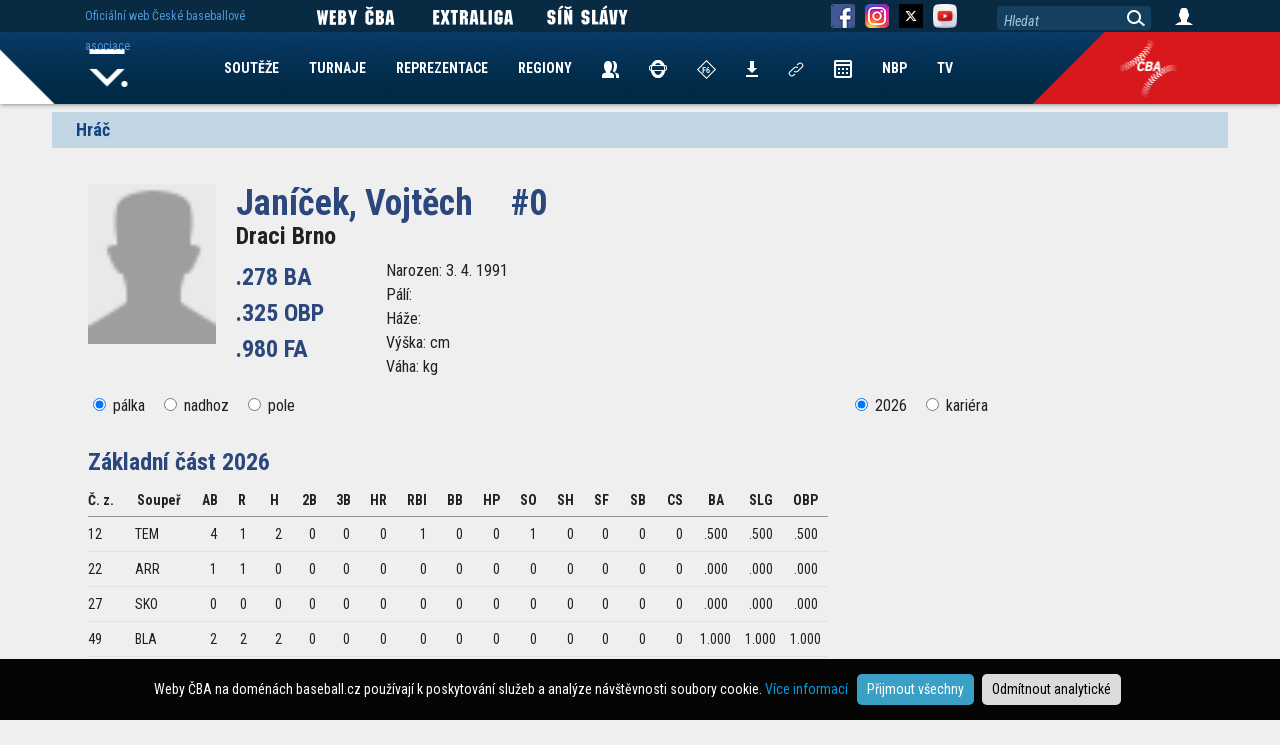

--- FILE ---
content_type: text/html; charset=UTF-8
request_url: https://www.baseball.cz/hrac-123/janicek-vojtech
body_size: 5430
content:
<!DOCTYPE html>
<html lang="cs">
  <head>
    <meta charset="utf-8">
        <meta name="viewport" content="width=device-width, initial-scale=1.0" minimum-scale="0.85">
    <meta name="description" content="Extraliga - Hr�� Janíček Vojtěch">
    <meta name="author" content="ČBA">
    
    <!-- Google Tag Manager -->
<script>(function(w,d,s,l,i){w[l]=w[l]||[];w[l].push({'gtm.start':
new Date().getTime(),event:'gtm.js'});var f=d.getElementsByTagName(s)[0],
j=d.createElement(s),dl=l!='dataLayer'?'&l='+l:'';j.async=true;j.src=
'https://www.googletagmanager.com/gtm.js?id='+i+dl;f.parentNode.insertBefore(j,f);
})(window,document,'script','dataLayer','GTM-KZGPRF4');</script>
<!-- End Google Tag Manager -->


<!-- Global site tag (gtag.js) - Google Analytics -->
<script async src="https://www.googletagmanager.com/gtag/js?id=UA-11568478-2"></script>
<script>
  window.dataLayer = window.dataLayer || [];
  function gtag(){dataLayer.push(arguments);}

  gtag('consent', 'default', {
    'ad_storage': 'denied',
    'analytics_storage': 'denied'
  });
  
     
 
  gtag('js', new Date());

  gtag('config', 'UA-11568478-2');
</script> 
    
    <title>Janíček Vojtěch #0 - Draci Brno</title>
        <style>
      @import url('https://fonts.googleapis.com/css2?family=Roboto+Condensed:ital,wght@0,300;0,400;0,700;1,300;1,400;1,700&display=swap');
    </style> 
        <link href="/css/index_web.css" rel="stylesheet" type="text/css" />
    
                    <link href="/css/team/WEB.css" rel="stylesheet" type="text/css" />        <script type="text/javascript" src="/js/jquery-1.12.1.min.js"></script>
	<script type="text/javascript" src="/js/jquery-migrate-1.2.1.min.js"></script>
	<script type="text/javascript" src="/js/jquery-ui/jquery-ui.min.js"></script>
	<script type="text/javascript" src="/js/jquery-ui/datepicker-cs.js"></script>
	<link href="/js/jquery-ui/jquery-ui.min.css" rel="stylesheet" type="text/css" />
	<script type="text/javascript" src="/js/plugin/jquery.select_skin.js"></script>
	<script type="text/javascript" src="/js/plugin/jquery.cookie.js"></script>
	
	<script type="text/javascript" src="/js/plugin/detect.js"></script>
	
		<script type="text/javascript" src="/js/fancybox/jquery.fancybox-1.3.4.pack.js"></script>
	<script type="text/javascript" src="/js/fancybox/jquery.mousewheel-3.0.4.pack.js"></script>
	<link rel="stylesheet" type="text/css" href="/js/fancybox/jquery.fancybox-1.3.4.css" />	
	
	 

	
      
        <link rel="apple-touch-icon" sizes="57x57" href="/img/team/favicon/apple-icon-57x57.png">
        <link rel="apple-touch-icon" sizes="60x60" href="/img/team/favicon/apple-icon-60x60.png">
        <link rel="apple-touch-icon" sizes="72x72" href="/img/team/favicon/apple-icon-72x72.png">
        <link rel="apple-touch-icon" sizes="76x76" href="/img/team/favicon/apple-icon-76x76.png">
        <link rel="apple-touch-icon" sizes="114x114" href="/img/team/favicon/apple-icon-114x114.png">
        <link rel="apple-touch-icon" sizes="120x120" href="/img/team/favicon/apple-icon-120x120.png">
        <link rel="apple-touch-icon" sizes="144x144" href="/img/team/favicon/apple-icon-144x144.png">
        <link rel="apple-touch-icon" sizes="152x152" href="/img/team/favicon/apple-icon-152x152.png">
        <link rel="apple-touch-icon" sizes="180x180" href="/img/team/favicon/apple-icon-180x180.png">
        <link rel="icon" type="image/png" sizes="192x192"  href="/img/team/favicon/android-icon-192x192.png">
        <link rel="icon" type="image/png" sizes="32x32" href="/img/team/favicon/favicon-32x32.png">
        <link rel="icon" type="image/png" sizes="96x96" href="/img/team/favicon/favicon-96x96.png">
        <link rel="icon" type="image/png" sizes="16x16" href="/img/team/favicon/favicon-16x16.png">
        <link rel="manifest" href="/manifest.json">
        <meta name="msapplication-TileColor" content="#ffffff">
        <meta name="msapplication-TileImage" content="/img/team/favicon/ms-icon-144x144.png">
        <meta name="theme-color" content="#ffffff">
			<meta property="og:url"           content="https://www.baseball.cz/hrac-123/janicek-vojtech" />
	<meta property="og:type"          content="website" />
	<meta property="og:title"         content="Janíček Vojtěch #0 - Draci Brno" />
	<meta property="og:description"   content="Extraliga - Hr�� Janíček Vojtěch" />
		<meta property="og:image"         content="/img/web/ikony/logo_bc_mobile.png" />
	<link rel="previewimage" href="/img/web/ikony/logo_bc_mobile.png">	
			
	    
              <script type="text/javascript" src="/js/web.js"></script>
    
  </head>

  <body class="body-web body-disclaimer">
 
<!-- Google Tag Manager (noscript) -->
<noscript><iframe src="https://www.googletagmanager.com/ns.html?id=GTM-KZGPRF4"
height="0" width="0" style="display:none;visibility:hidden"></iframe></noscript>
<!-- End Google Tag Manager (noscript) -->
	

   		 			 <div class="bg-advert-sides">
       <div class="advert-sides-left"><img src="/img/advert/rect-left.png" border=0></div>
       <div class="advert-sides-center">&nbsp;</div>
       <div class="advert-sides-right"><img src="/img/advert/rect-right.png" border=0></div>
 </div>    
			
	
	
            <div class="container container-hrac">
<h2>Hráč</h2>
 <div class="hrac hrac-web">
    
     
    
 		<img src="/img/players/0.png" width=128 class="hrac-logo"> 
    
   <h1>Janíček, Vojtěch <span>#0</span></h1>   
   <div class="h2"><a href="/klub-4/draci-brno">Draci Brno</a></div>
   
   <div class="col-hrac-best-stats">
   	.278 BA<br/>
   	.325 OBP<br/>
   	.980 FA<br/>
   </div>
   
   <div class="col-hrac-info">
   	Narozen: 3. 4. 1991<br/>
	Pálí: <br/>
	Háže: <br/>
	Výška:  cm<br/>
	Váha:  kg<br/>
   </div>
      
   
   <div class="hrac-stats">
    <nav>
 <div class="col-left">
  <input type="radio" name="sta" value="palka" checked> <label>pálka</label>
  <input type="radio" name="sta" value="nadhoz"> <label>nadhoz</label>  <input type="radio" name="sta" value="pole"> <label>pole</label>
  
 </div>
 <div class="col-right col-next-stats hidden">
   <span class="preview_stats hidden">&nbsp;</span> Další statistiky <div><span class="next_stats">&nbsp;</span></div>
 </div>
 <div class="col-right">
  <input type="radio" name="sta_rocnik" value="892" checked> <label>2026</label> <input type="radio" name="sta_rocnik" value="kariera" > <label>kariéra</label>
 </div>
 
</nav>

<table class="table-stats" align="left" border="0" cellspacing="0" cellpadding="0">
  
   
 <thead>
    <tr>
   <th colspan=19 class="cast-souteze"> Základní část 2026</th>
  </tr>
    <tr>
       <th class="poradi">Č. z.</th>
    <th>Soupeř</th>
       
    <th>AB</th>
    <th>R</th>
    <th>H</th>
    <th>2B</th>
    <th>3B</th>
    <th>HR</th>
    <th>RBI</th>
    <th>BB</th>
    <th>HP</th>
    <th>SO</th>
    <th>SH</th>
    <th>SF</th>
    <th>SB</th>
    <th>CS</th>
    <th>BA</th>
    <th>SLG</th>
    <th>OBP</th>
  </tr>
 </thead>
 
 <tbody> 
  <tr >
      <td class="poradi">12</td>
    <td class="souper">TEM</td>
      <td>4</td>
    <td>1</td>
    <td>2</td>
    <td>0</td>
    <td>0</td>
    <td>0</td>
    <td>1</td>
    <td>0</td>
    <td>0</td>
    <td>1</td>
    <td>0</td>
    <td>0</td>
    <td>0</td>
    <td>0</td>
    <td class="text-pct">.500</td>
    <td class="text-pct">.500</td>
    <td class="text-pct">.500</td>
  </tr>   
 </tbody>
   
 <tbody> 
  <tr >
      <td class="poradi">22</td>
    <td class="souper">ARR</td>
      <td>1</td>
    <td>1</td>
    <td>0</td>
    <td>0</td>
    <td>0</td>
    <td>0</td>
    <td>0</td>
    <td>0</td>
    <td>0</td>
    <td>0</td>
    <td>0</td>
    <td>0</td>
    <td>0</td>
    <td>0</td>
    <td class="text-pct">.000</td>
    <td class="text-pct">.000</td>
    <td class="text-pct">.000</td>
  </tr>   
 </tbody>
   
 <tbody> 
  <tr >
      <td class="poradi">27</td>
    <td class="souper">SKO</td>
      <td>0</td>
    <td>0</td>
    <td>0</td>
    <td>0</td>
    <td>0</td>
    <td>0</td>
    <td>0</td>
    <td>0</td>
    <td>0</td>
    <td>0</td>
    <td>0</td>
    <td>0</td>
    <td>0</td>
    <td>0</td>
    <td class="text-pct">.000</td>
    <td class="text-pct">.000</td>
    <td class="text-pct">.000</td>
  </tr>   
 </tbody>
   
 <tbody> 
  <tr >
      <td class="poradi">49</td>
    <td class="souper">BLA</td>
      <td>2</td>
    <td>2</td>
    <td>2</td>
    <td>0</td>
    <td>0</td>
    <td>0</td>
    <td>0</td>
    <td>0</td>
    <td>0</td>
    <td>0</td>
    <td>0</td>
    <td>0</td>
    <td>0</td>
    <td>0</td>
    <td class="text-pct">1.000</td>
    <td class="text-pct">1.000</td>
    <td class="text-pct">1.000</td>
  </tr>   
 </tbody>
   
 <tbody> 
  <tr >
      <td class="poradi">50</td>
    <td class="souper">BLA</td>
      <td>3</td>
    <td>0</td>
    <td>2</td>
    <td>0</td>
    <td>2</td>
    <td>0</td>
    <td>4</td>
    <td>0</td>
    <td>0</td>
    <td>0</td>
    <td>0</td>
    <td>0</td>
    <td>0</td>
    <td>0</td>
    <td class="text-pct">.667</td>
    <td class="text-pct">2.000</td>
    <td class="text-pct">.667</td>
  </tr>   
 </tbody>
   
 <tbody> 
  <tr >
      <td class="poradi">53</td>
    <td class="souper">EAG</td>
      <td>1</td>
    <td>0</td>
    <td>0</td>
    <td>0</td>
    <td>0</td>
    <td>0</td>
    <td>0</td>
    <td>0</td>
    <td>0</td>
    <td>0</td>
    <td>0</td>
    <td>0</td>
    <td>0</td>
    <td>0</td>
    <td class="text-pct">.000</td>
    <td class="text-pct">.000</td>
    <td class="text-pct">.000</td>
  </tr>   
 </tbody>
   
 <tbody> 
  <tr >
      <td class="poradi">69</td>
    <td class="souper">TEM</td>
      <td>4</td>
    <td>0</td>
    <td>1</td>
    <td>0</td>
    <td>0</td>
    <td>0</td>
    <td>1</td>
    <td>0</td>
    <td>0</td>
    <td>1</td>
    <td>0</td>
    <td>0</td>
    <td>0</td>
    <td>0</td>
    <td class="text-pct">.250</td>
    <td class="text-pct">.250</td>
    <td class="text-pct">.250</td>
  </tr>   
 </tbody>
   
 <tbody> 
  <tr >
      <td class="poradi">70</td>
    <td class="souper">TEM</td>
      <td>3</td>
    <td>0</td>
    <td>1</td>
    <td>0</td>
    <td>0</td>
    <td>0</td>
    <td>1</td>
    <td>0</td>
    <td>0</td>
    <td>0</td>
    <td>0</td>
    <td>0</td>
    <td>0</td>
    <td>0</td>
    <td class="text-pct">.333</td>
    <td class="text-pct">.333</td>
    <td class="text-pct">.333</td>
  </tr>   
 </tbody>
   
 <tbody> 
  <tr >
      <td class="poradi">87</td>
    <td class="souper">SKO</td>
      <td>4</td>
    <td>1</td>
    <td>0</td>
    <td>0</td>
    <td>0</td>
    <td>0</td>
    <td>0</td>
    <td>0</td>
    <td>0</td>
    <td>0</td>
    <td>0</td>
    <td>0</td>
    <td>0</td>
    <td>0</td>
    <td class="text-pct">.000</td>
    <td class="text-pct">.000</td>
    <td class="text-pct">.000</td>
  </tr>   
 </tbody>
   
 <tbody> 
  <tr >
      <td class="poradi">88</td>
    <td class="souper">SKO</td>
      <td>3</td>
    <td>0</td>
    <td>0</td>
    <td>0</td>
    <td>0</td>
    <td>0</td>
    <td>1</td>
    <td>1</td>
    <td>0</td>
    <td>1</td>
    <td>0</td>
    <td>1</td>
    <td>0</td>
    <td>0</td>
    <td class="text-pct">.000</td>
    <td class="text-pct">.000</td>
    <td class="text-pct">.200</td>
  </tr>   
 </tbody>
   
 <tbody> 
  <tr >
      <td class="poradi">96</td>
    <td class="souper">EXP</td>
      <td>4</td>
    <td>0</td>
    <td>0</td>
    <td>0</td>
    <td>0</td>
    <td>0</td>
    <td>0</td>
    <td>0</td>
    <td>0</td>
    <td>0</td>
    <td>0</td>
    <td>0</td>
    <td>0</td>
    <td>0</td>
    <td class="text-pct">.000</td>
    <td class="text-pct">.000</td>
    <td class="text-pct">.000</td>
  </tr>   
 </tbody>
   
 <tbody> 
  <tr >
      <td class="poradi">103</td>
    <td class="souper">BLA</td>
      <td>3</td>
    <td>0</td>
    <td>0</td>
    <td>0</td>
    <td>0</td>
    <td>0</td>
    <td>0</td>
    <td>1</td>
    <td>0</td>
    <td>1</td>
    <td>0</td>
    <td>0</td>
    <td>0</td>
    <td>0</td>
    <td class="text-pct">.000</td>
    <td class="text-pct">.000</td>
    <td class="text-pct">.250</td>
  </tr>   
 </tbody>
   
 <tbody> 
  <tr >
      <td class="poradi">104</td>
    <td class="souper">BLA</td>
      <td>4</td>
    <td>2</td>
    <td>2</td>
    <td>1</td>
    <td>0</td>
    <td>0</td>
    <td>0</td>
    <td>0</td>
    <td>0</td>
    <td>1</td>
    <td>0</td>
    <td>0</td>
    <td>0</td>
    <td>0</td>
    <td class="text-pct">.500</td>
    <td class="text-pct">.750</td>
    <td class="text-pct">.500</td>
  </tr>   
 </tbody>
   
 <tbody> 
  <tr >
      <td class="poradi">105</td>
    <td class="souper">EAG</td>
      <td>0</td>
    <td>0</td>
    <td>0</td>
    <td>0</td>
    <td>0</td>
    <td>0</td>
    <td>0</td>
    <td>0</td>
    <td>0</td>
    <td>0</td>
    <td>0</td>
    <td>0</td>
    <td>0</td>
    <td>0</td>
    <td class="text-pct">.000</td>
    <td class="text-pct">.000</td>
    <td class="text-pct">.000</td>
  </tr>   
 </tbody>
   
 <tbody> 
  <tr class="last">
      <td class="poradi">106</td>
    <td class="souper">EAG</td>
      <td>0</td>
    <td>0</td>
    <td>0</td>
    <td>0</td>
    <td>0</td>
    <td>0</td>
    <td>0</td>
    <td>1</td>
    <td>0</td>
    <td>0</td>
    <td>0</td>
    <td>0</td>
    <td>0</td>
    <td>0</td>
    <td class="text-pct">.000</td>
    <td class="text-pct">.000</td>
    <td class="text-pct">1.000</td>
  </tr>   
 </tbody>
    <tr class="tfoot">    
    <th colspan=2 align=left class="celkem">Celkem</th>    
    <th>36</th>
    <th>7</th>
    <th>10</th>
    <th>1</th>
    <th>2</th>
    <th>0</th>
    <th>8</th>
    <th>3</th>
    <th>0</th>
    <th>5</th>
    <th>0</th>
    <th>1</th>
    <th>0</th>
    <th>0</th>
    <th class="text-pct">.278</th>
    <th class="text-pct">.417</th>
    <th class="text-pct">.325</th>
  </tr>   
  
   
   
</table>

</div> 
   </div>
 
   </div>
</div>   	


     <!-- Fixed navbar -->
    <nav class="navbar navbar-fixed navbar-menu navbar-menu-web">
     
      <div class="navbar-menu-bg">
        <div>&nbsp;</div>
        <div class="navbar-menu-bg-right navbar-menu-bg-right-">&nbsp;</div>
        <div class="navbar-menu-icon navbar-menu-icon-">&nbsp;</div>
      </div>
            
      <div class="container">
       <div>
            
        <div id="navbar" class="navbar-collapse collapse">
        
         <ul class="nav navbar-nav">
           <li><a href="/">Home</a></li>
                     <li><a href="/soutez/prehled">SOUTĚŽE</a></li>
           <li><a href="/turnaj/prehled">TURNAJE</a></li>
           <li>
              <a href="#">REPREZENTACE</a>
              <nav  class="hidden">
               <div>
              		<ul>
                		                 		<li><a href="/reprezentace/muzi">Muži</a></li>
                 		                		                 		<li><a href="/reprezentace/u23">U23</a></li>
                 		                		                 		<li><a href="/reprezentace/u18">U18</a></li>
                 		                		                 		<li><a href="/reprezentace/u15">U15</a></li>
                 		                		                 		<li><a href="/reprezentace/u12">U12</a></li>
                 		                		                 		<li><a href="/reprezentace/zeny">Ženy</a></li>
                 		<li class="repre-stary-rok">2025</li>                		                 		<li><a href="/reprezentace/blind-baseball">BB</a></li>
                 		<li class="repre-stary-rok">2023</li>                		                 		<li><a href="/reprezentace/baseball5">B5</a></li>
                 		<li class="repre-stary-rok">2018</li>                		                 		<li><a href="/reprezentace/u21">U21</a></li>
                 		                		                 		<li><a href="/reprezentace/univerziada">Univerziáda</a></li>
                 		                		              
              		</ul>
               </div>
              </nav>
           </li>                      
           <li><a href="/regiony">REGIONY</a></li>
           <li><a href="/kontakty"><img src="/img/web/ikony/ikona-contatcs.png" border=0 alt="Kontakty" title="Kontakty"></a></li>
           <li><a href="/rozhodci"><img src="/img/web/ikony/ikona-umpires-4.png" border=0 alt="Rozhodčí" title="Rozhodčí"></a></li>
           <li><a href="/zapisovatele"><img src="/img/web/ikony/ikona-scorers-2.png" border=0 alt="Zapisovatelé" title="Zapisovatelé"></a></li>
           <li><a href="/ke-stazeni"><img src="/img/web/ikony/ikna-download.png" border=0 alt="Ke stažení" title="Ke Stažení"></a></li>
           <li><a href="/links"><img src="/img/web/ikony/ikona-links.png" border=0 alt="Odkazy" title="Odkazy"></a></li>   
           <!--<li><a href="https://is.baseball.cz">IS</a></li>-->
           <li><a href="/calendar"><img src="/img/web/ikony/ikona-kalendar.png" border=0 alt="Kalendář" title="Kalendář"></a></li>
           <li><a href="/nbp">NBP</a></li>                      
           <li><a href="https://tv.baseball.cz">TV</a></li>                      
         </ul>
         
        </div>
        
        
       </div>
      </div>
      
    </nav>
    
    <nav class="navbar navbar-fixed navbar-top">
      <div class="container">
        <div class="navbar-link">          
          <span>Oficiální web České baseballové asociace</span>
        </div>        
        
        <div class="navbar-social navbar-weby-cba">          

             <img src="/img/web/ikony/link/WebyCBA.png" border=0>

        </div>
        <div class="navbar-social navbar-exl">          
          <a href="https://extraliga.baseball.cz">
             <img src="/img/web/ikony/link/LinkExtraliga.png" border=0>
		      </a>
        </div>
        <div class="navbar-social navbar-sinslavy">          
          <a href="https://sinslavy.baseball.cz">
             <img src="/img/web/ikony/link/LinkSinSlavy.png" border=0>
		      </a>
        </div>
        <div class="navbar-social navbar-fb">          
          <a href="https://www.facebook.com/baseballczech/" target="_new">
             <img src="/img/web/ikony/ikona-fb.png" border=0>
		  </a>
        </div>
        <div class="navbar-social navbar-instagram">                      
          <a href="https://www.instagram.com/baseballczech/" target="_new">      
             <img src="/img/web/ikony/ikona-instagram.png" border=0>
          </a>      
        </div>
        <div class="navbar-social navbar-instagram">    
         <a href="https://x.com/baseballczech_" target="_new">                
          <img src="/img/web/ikony/ikona-twitter.png" border=0>   
         </a>
        </div>        
        <div class="navbar-social navbar-yt">          
          <a href="https://www.youtube.com/channel/UC93EAvSu-r39CkjtskCnA8w" target="_new">
             <img src="/img/social/yt.png" width="24" border=0>
		  </a>
        </div>
        
        <div class="navbar-search">          
          <input type=text value="Hledat">
          <span>&nbsp;</span>
        </div>
        <div class="navbar-login">          
          <a href="/user/login">
             <img src="/img/web/ikony/ikona-login.png" border=0>
		  </a>
		  <div class="user-menu hidden">
		    <a href="/user/profil">Profil</a><br/>
		    <a href="/user/is">Nový IS</a><br/>
		    <a href="https://is.baseball.cz">Starý IS</a><br/>
		    <a href="/user/aktualizovat-profil">Aktualizovat Profil</a><br/>
		    <a href="/user/zmenit-heslo">Změnit heslo</a><br/>
		    <a href="/user/logout">Odhlásit</a><br/>
		  </div>		  
        </div>        
      </div>
    </nav>
    
 
 <nav id="navbar-tymy" class="navbar navbar-fixed navbar-hidden">
  <div class="container">
    <ul>
                      </ul>
  </div>
 </nav>
 
 <nav id="navbar-oklubu" class="navbar navbar-fixed navbar-hidden">
  <div class="container">
    <ul>      
        </ul>
  </div>
 </nav>
 
 <nav id="navbar-souteze" class="navbar navbar-fixed navbar-hidden">
  <div class="container">
    <ul>      
        </ul>
  </div>
 </nav>
 
 
 <footer class="footer footer-disclaimer">
  <div class="container">
      <img src="/img/web/logo/logo-cba.png" border=0>
      <p class="adress">Česká baseballová asociace<br/>Zátopkova 100/2, P.O. Box 40<br/>160 17 Praha 6</p>
      <p class="copyright">Všechna loga a obchodní značky jsou majetkem příslušných vlastníků.<br/>Komentáře jsou majetkem jejich odesílatelů. Zbytek © ČBA.<br/><a href="https://www.baseball.cz/text-134/Zasady-pouzivani-webu-a-ochrany-osobnich-udaju" style="color:white; text-decoration:underline;">Zásady používání webu a ochrany osobních údajů</a></p>
  </div>  
</footer>
<div class="cookies-disclaimer">
Weby ČBA na doménách baseball.cz používají k poskytování služeb a analýze návštěvnosti soubory cookie. <a href="https://www.baseball.cz/text-134/zasady-pouzivani-webu-a-ochrany-osobnich-udaju" target="_new">Více informací</a> &nbsp; <button class="cookie-allow">Přijmout všechny</button> <button class="cookie-disallow">Odmítnout analytické</button>
</div>
 <script language="javascript" type="text/javascript">
<!--
var Swidth  = detect.screenWidth();
var Sheight = detect.screenHeight();
if( Swidth > Sheight ) Svelikost = Swidth;
else Svelikost = Sheight;
if( Svelikost < 1000 ) top.location.href="https://m.baseball.cz" + (window.location.pathname+window.location.search);

 
function zmen_stats()
{

     type   = $("input[name='sta']:checked").val();
     rocnik = $("input[name='sta_rocnik']:checked").val();
     
     $.ajax({
  		url: "/ajax/hrac/getstats",
	    
	    cache: false,
	    dataType: "json",
   	    data: "&type=" + type + "&rocnik=" + rocnik + "&pid=123",
  	    success: function(j){
	      
	      $('.table-stats').html(j);	      

	      type = $("input[name='sta']:checked").val();
          if( type == 'nadhoz') $('nav .col-next-stats:hidden').removeClass('hidden');
          else $('nav .col-next-stats:visible').addClass('hidden');
          
           if( type == 'pole' ) $('.table-stats:not(.table-stats-pole)').addClass('table-stats-pole');
           else $('.table-stats-pole').removeClass('table-stats-pole');
          
        },
        error: function(xhr, ajaxOptions, thrownError) {   }
     });
}

    





 $( document ).ready(function() {
      
      
 
  $("input[name='sta']").click(function() {
   
   zmen_stats();
   
   $('.next_stats:hidden').removeClass('hidden');
   $('.preview_stats:visible').addClass('hidden');     
   
   
 });
 
 $("input[name='sta_rocnik']").click(function() {
   
   zmen_stats();
   
   $('.next_stats:hidden').removeClass('hidden');
   $('.preview_stats:visible').addClass('hidden');     
   
   
 });


 $('.next_stats').click(function() {
  
   $('.table-stats tr .visible_1').addClass('hidden');
   $('.table-stats tr .visible_2').removeClass('hidden');
   $('.preview_stats').removeClass('hidden');
   $(this).addClass('hidden');
  
 });
 
 $('.preview_stats').click(function() {
  
   $('.table-stats tr .visible_1').removeClass('hidden');
   $('.table-stats tr .visible_2').addClass('hidden');
   $('.next_stats').removeClass('hidden');
   $(this).addClass('hidden');
  
 });
 
    $('.navbar-nav li.tymy').click(function() {
     
     if( $(this).hasClass( "arrow-selected" ) ) $(this).removeClass('arrow-selected');
     else 							            $(this).addClass('arrow-selected');
     
     $('#navbar-tymy').toggle();     
     
   });
   
   $('.navbar-nav li.arrow-oklubu').click(function() {
     
     if( $(this).hasClass( "arrow-selected" ) ) $(this).removeClass('arrow-selected');
     else 							            $(this).addClass('arrow-selected');
     
     $('#navbar-oklubu').toggle();     
     
   });
   
   $('.navbar-nav li.arrow-souteze').click(function() {
     
     if( $(this).hasClass( "arrow-selected" ) ) $(this).removeClass('arrow-selected');
     else 							            $(this).addClass('arrow-selected');
     
     $('#navbar-souteze').toggle();     
     
   });
   
   $(".navbar-menu-web .navbar-nav li a[href='#']").click(function(){
     tag = $(this).next();
     if( tag.hasClass('hidden'))
		tag.removeClass('hidden');
	 else
 		tag.addClass('hidden');
   })
    $('.cookies-disclaimer button').click(function(){
    cookieDisc($(this));
  });
    

 });
 
 $('.navbar-search input').click(function() {
	 
	 if( $(this).val() == 'Hledat' )
	 {
		 $(this).val('');
		 $(this).css('font-style','normal');
	 }
	 
 });
 
$('.navbar-search span').click(function() {
	 
	query = $('.navbar-search input').val();
	 
	 if( query != 'Hledat' )
	 {
		 location.href = '/clanek-seznam?query=' + query;
         //location.href = 'http://www.baseball.cz/search.php?query=' + query;
	 }
	 
 });
 
$(".navbar-search input").keydown(function (e) {
    
    if (e.keyCode == 13) {    
    	$('.navbar-search span').click();
    }
    
});

	
	
-->
</script></body>
</html>

--- FILE ---
content_type: text/html; charset=UTF-8
request_url: https://www.baseball.cz/hrac-123/url('https://fonts.googleapis.com/css2?family=Roboto+Condensed:ital,wght@0,300
body_size: 5508
content:
<!DOCTYPE html>
<html lang="cs">
  <head>
    <meta charset="utf-8">
        <meta name="viewport" content="width=device-width, initial-scale=1.0" minimum-scale="0.85">
    <meta name="description" content="Extraliga - Hr�� Janíček Vojtěch">
    <meta name="author" content="ČBA">
    
    <!-- Google Tag Manager -->
<script>(function(w,d,s,l,i){w[l]=w[l]||[];w[l].push({'gtm.start':
new Date().getTime(),event:'gtm.js'});var f=d.getElementsByTagName(s)[0],
j=d.createElement(s),dl=l!='dataLayer'?'&l='+l:'';j.async=true;j.src=
'https://www.googletagmanager.com/gtm.js?id='+i+dl;f.parentNode.insertBefore(j,f);
})(window,document,'script','dataLayer','GTM-KZGPRF4');</script>
<!-- End Google Tag Manager -->


<!-- Global site tag (gtag.js) - Google Analytics -->
<script async src="https://www.googletagmanager.com/gtag/js?id=UA-11568478-2"></script>
<script>
  window.dataLayer = window.dataLayer || [];
  function gtag(){dataLayer.push(arguments);}

  gtag('consent', 'default', {
    'ad_storage': 'denied',
    'analytics_storage': 'denied'
  });
  
     
 
  gtag('js', new Date());

  gtag('config', 'UA-11568478-2');
</script> 
    
    <title>Janíček Vojtěch #0 - Draci Brno</title>
        <style>
      @import url('https://fonts.googleapis.com/css2?family=Roboto+Condensed:ital,wght@0,300;0,400;0,700;1,300;1,400;1,700&display=swap');
    </style> 
        <link href="/css/index_web.css" rel="stylesheet" type="text/css" />
    
                    <link href="/css/team/WEB.css" rel="stylesheet" type="text/css" />        <script type="text/javascript" src="/js/jquery-1.12.1.min.js"></script>
	<script type="text/javascript" src="/js/jquery-migrate-1.2.1.min.js"></script>
	<script type="text/javascript" src="/js/jquery-ui/jquery-ui.min.js"></script>
	<script type="text/javascript" src="/js/jquery-ui/datepicker-cs.js"></script>
	<link href="/js/jquery-ui/jquery-ui.min.css" rel="stylesheet" type="text/css" />
	<script type="text/javascript" src="/js/plugin/jquery.select_skin.js"></script>
	<script type="text/javascript" src="/js/plugin/jquery.cookie.js"></script>
	
	<script type="text/javascript" src="/js/plugin/detect.js"></script>
	
		<script type="text/javascript" src="/js/fancybox/jquery.fancybox-1.3.4.pack.js"></script>
	<script type="text/javascript" src="/js/fancybox/jquery.mousewheel-3.0.4.pack.js"></script>
	<link rel="stylesheet" type="text/css" href="/js/fancybox/jquery.fancybox-1.3.4.css" />	
	
	 

	
      
        <link rel="apple-touch-icon" sizes="57x57" href="/img/team/favicon/apple-icon-57x57.png">
        <link rel="apple-touch-icon" sizes="60x60" href="/img/team/favicon/apple-icon-60x60.png">
        <link rel="apple-touch-icon" sizes="72x72" href="/img/team/favicon/apple-icon-72x72.png">
        <link rel="apple-touch-icon" sizes="76x76" href="/img/team/favicon/apple-icon-76x76.png">
        <link rel="apple-touch-icon" sizes="114x114" href="/img/team/favicon/apple-icon-114x114.png">
        <link rel="apple-touch-icon" sizes="120x120" href="/img/team/favicon/apple-icon-120x120.png">
        <link rel="apple-touch-icon" sizes="144x144" href="/img/team/favicon/apple-icon-144x144.png">
        <link rel="apple-touch-icon" sizes="152x152" href="/img/team/favicon/apple-icon-152x152.png">
        <link rel="apple-touch-icon" sizes="180x180" href="/img/team/favicon/apple-icon-180x180.png">
        <link rel="icon" type="image/png" sizes="192x192"  href="/img/team/favicon/android-icon-192x192.png">
        <link rel="icon" type="image/png" sizes="32x32" href="/img/team/favicon/favicon-32x32.png">
        <link rel="icon" type="image/png" sizes="96x96" href="/img/team/favicon/favicon-96x96.png">
        <link rel="icon" type="image/png" sizes="16x16" href="/img/team/favicon/favicon-16x16.png">
        <link rel="manifest" href="/manifest.json">
        <meta name="msapplication-TileColor" content="#ffffff">
        <meta name="msapplication-TileImage" content="/img/team/favicon/ms-icon-144x144.png">
        <meta name="theme-color" content="#ffffff">
			<meta property="og:url"           content="https://www.baseball.cz/hrac-123/url('https://fonts.googleapis.com/css2?family=Roboto+Condensed:ital,wght@0,300" />
	<meta property="og:type"          content="website" />
	<meta property="og:title"         content="Janíček Vojtěch #0 - Draci Brno" />
	<meta property="og:description"   content="Extraliga - Hr�� Janíček Vojtěch" />
		<meta property="og:image"         content="/img/web/ikony/logo_bc_mobile.png" />
	<link rel="previewimage" href="/img/web/ikony/logo_bc_mobile.png">	
			
	    
              <script type="text/javascript" src="/js/web.js"></script>
    
  </head>

  <body class="body-web body-disclaimer">
 
<!-- Google Tag Manager (noscript) -->
<noscript><iframe src="https://www.googletagmanager.com/ns.html?id=GTM-KZGPRF4"
height="0" width="0" style="display:none;visibility:hidden"></iframe></noscript>
<!-- End Google Tag Manager (noscript) -->
	

   		 			 <div class="bg-advert-sides">
       <div class="advert-sides-left"><img src="/img/advert/rect-left.png" border=0></div>
       <div class="advert-sides-center">&nbsp;</div>
       <div class="advert-sides-right"><img src="/img/advert/rect-right.png" border=0></div>
 </div>    
			
	
	
            <div class="container container-hrac">
<h2>Hráč</h2>
 <div class="hrac hrac-web">
    
     
    
 		<img src="/img/players/0.png" width=128 class="hrac-logo"> 
    
   <h1>Janíček, Vojtěch <span>#0</span></h1>   
   <div class="h2"><a href="/klub-4/draci-brno">Draci Brno</a></div>
   
   <div class="col-hrac-best-stats">
   	.278 BA<br/>
   	.325 OBP<br/>
   	.980 FA<br/>
   </div>
   
   <div class="col-hrac-info">
   	Narozen: 3. 4. 1991<br/>
	Pálí: <br/>
	Háže: <br/>
	Výška:  cm<br/>
	Váha:  kg<br/>
   </div>
      
   
   <div class="hrac-stats">
    <nav>
 <div class="col-left">
  <input type="radio" name="sta" value="palka" checked> <label>pálka</label>
  <input type="radio" name="sta" value="nadhoz"> <label>nadhoz</label>  <input type="radio" name="sta" value="pole"> <label>pole</label>
  
 </div>
 <div class="col-right col-next-stats hidden">
   <span class="preview_stats hidden">&nbsp;</span> Další statistiky <div><span class="next_stats">&nbsp;</span></div>
 </div>
 <div class="col-right">
  <input type="radio" name="sta_rocnik" value="892" checked> <label>2026</label> <input type="radio" name="sta_rocnik" value="kariera" > <label>kariéra</label>
 </div>
 
</nav>

<table class="table-stats" align="left" border="0" cellspacing="0" cellpadding="0">
  
   
 <thead>
    <tr>
   <th colspan=19 class="cast-souteze"> Základní část 2026</th>
  </tr>
    <tr>
       <th class="poradi">Č. z.</th>
    <th>Soupeř</th>
       
    <th>AB</th>
    <th>R</th>
    <th>H</th>
    <th>2B</th>
    <th>3B</th>
    <th>HR</th>
    <th>RBI</th>
    <th>BB</th>
    <th>HP</th>
    <th>SO</th>
    <th>SH</th>
    <th>SF</th>
    <th>SB</th>
    <th>CS</th>
    <th>BA</th>
    <th>SLG</th>
    <th>OBP</th>
  </tr>
 </thead>
 
 <tbody> 
  <tr >
      <td class="poradi">12</td>
    <td class="souper">TEM</td>
      <td>4</td>
    <td>1</td>
    <td>2</td>
    <td>0</td>
    <td>0</td>
    <td>0</td>
    <td>1</td>
    <td>0</td>
    <td>0</td>
    <td>1</td>
    <td>0</td>
    <td>0</td>
    <td>0</td>
    <td>0</td>
    <td class="text-pct">.500</td>
    <td class="text-pct">.500</td>
    <td class="text-pct">.500</td>
  </tr>   
 </tbody>
   
 <tbody> 
  <tr >
      <td class="poradi">22</td>
    <td class="souper">ARR</td>
      <td>1</td>
    <td>1</td>
    <td>0</td>
    <td>0</td>
    <td>0</td>
    <td>0</td>
    <td>0</td>
    <td>0</td>
    <td>0</td>
    <td>0</td>
    <td>0</td>
    <td>0</td>
    <td>0</td>
    <td>0</td>
    <td class="text-pct">.000</td>
    <td class="text-pct">.000</td>
    <td class="text-pct">.000</td>
  </tr>   
 </tbody>
   
 <tbody> 
  <tr >
      <td class="poradi">27</td>
    <td class="souper">SKO</td>
      <td>0</td>
    <td>0</td>
    <td>0</td>
    <td>0</td>
    <td>0</td>
    <td>0</td>
    <td>0</td>
    <td>0</td>
    <td>0</td>
    <td>0</td>
    <td>0</td>
    <td>0</td>
    <td>0</td>
    <td>0</td>
    <td class="text-pct">.000</td>
    <td class="text-pct">.000</td>
    <td class="text-pct">.000</td>
  </tr>   
 </tbody>
   
 <tbody> 
  <tr >
      <td class="poradi">49</td>
    <td class="souper">BLA</td>
      <td>2</td>
    <td>2</td>
    <td>2</td>
    <td>0</td>
    <td>0</td>
    <td>0</td>
    <td>0</td>
    <td>0</td>
    <td>0</td>
    <td>0</td>
    <td>0</td>
    <td>0</td>
    <td>0</td>
    <td>0</td>
    <td class="text-pct">1.000</td>
    <td class="text-pct">1.000</td>
    <td class="text-pct">1.000</td>
  </tr>   
 </tbody>
   
 <tbody> 
  <tr >
      <td class="poradi">50</td>
    <td class="souper">BLA</td>
      <td>3</td>
    <td>0</td>
    <td>2</td>
    <td>0</td>
    <td>2</td>
    <td>0</td>
    <td>4</td>
    <td>0</td>
    <td>0</td>
    <td>0</td>
    <td>0</td>
    <td>0</td>
    <td>0</td>
    <td>0</td>
    <td class="text-pct">.667</td>
    <td class="text-pct">2.000</td>
    <td class="text-pct">.667</td>
  </tr>   
 </tbody>
   
 <tbody> 
  <tr >
      <td class="poradi">53</td>
    <td class="souper">EAG</td>
      <td>1</td>
    <td>0</td>
    <td>0</td>
    <td>0</td>
    <td>0</td>
    <td>0</td>
    <td>0</td>
    <td>0</td>
    <td>0</td>
    <td>0</td>
    <td>0</td>
    <td>0</td>
    <td>0</td>
    <td>0</td>
    <td class="text-pct">.000</td>
    <td class="text-pct">.000</td>
    <td class="text-pct">.000</td>
  </tr>   
 </tbody>
   
 <tbody> 
  <tr >
      <td class="poradi">69</td>
    <td class="souper">TEM</td>
      <td>4</td>
    <td>0</td>
    <td>1</td>
    <td>0</td>
    <td>0</td>
    <td>0</td>
    <td>1</td>
    <td>0</td>
    <td>0</td>
    <td>1</td>
    <td>0</td>
    <td>0</td>
    <td>0</td>
    <td>0</td>
    <td class="text-pct">.250</td>
    <td class="text-pct">.250</td>
    <td class="text-pct">.250</td>
  </tr>   
 </tbody>
   
 <tbody> 
  <tr >
      <td class="poradi">70</td>
    <td class="souper">TEM</td>
      <td>3</td>
    <td>0</td>
    <td>1</td>
    <td>0</td>
    <td>0</td>
    <td>0</td>
    <td>1</td>
    <td>0</td>
    <td>0</td>
    <td>0</td>
    <td>0</td>
    <td>0</td>
    <td>0</td>
    <td>0</td>
    <td class="text-pct">.333</td>
    <td class="text-pct">.333</td>
    <td class="text-pct">.333</td>
  </tr>   
 </tbody>
   
 <tbody> 
  <tr >
      <td class="poradi">87</td>
    <td class="souper">SKO</td>
      <td>4</td>
    <td>1</td>
    <td>0</td>
    <td>0</td>
    <td>0</td>
    <td>0</td>
    <td>0</td>
    <td>0</td>
    <td>0</td>
    <td>0</td>
    <td>0</td>
    <td>0</td>
    <td>0</td>
    <td>0</td>
    <td class="text-pct">.000</td>
    <td class="text-pct">.000</td>
    <td class="text-pct">.000</td>
  </tr>   
 </tbody>
   
 <tbody> 
  <tr >
      <td class="poradi">88</td>
    <td class="souper">SKO</td>
      <td>3</td>
    <td>0</td>
    <td>0</td>
    <td>0</td>
    <td>0</td>
    <td>0</td>
    <td>1</td>
    <td>1</td>
    <td>0</td>
    <td>1</td>
    <td>0</td>
    <td>1</td>
    <td>0</td>
    <td>0</td>
    <td class="text-pct">.000</td>
    <td class="text-pct">.000</td>
    <td class="text-pct">.200</td>
  </tr>   
 </tbody>
   
 <tbody> 
  <tr >
      <td class="poradi">96</td>
    <td class="souper">EXP</td>
      <td>4</td>
    <td>0</td>
    <td>0</td>
    <td>0</td>
    <td>0</td>
    <td>0</td>
    <td>0</td>
    <td>0</td>
    <td>0</td>
    <td>0</td>
    <td>0</td>
    <td>0</td>
    <td>0</td>
    <td>0</td>
    <td class="text-pct">.000</td>
    <td class="text-pct">.000</td>
    <td class="text-pct">.000</td>
  </tr>   
 </tbody>
   
 <tbody> 
  <tr >
      <td class="poradi">103</td>
    <td class="souper">BLA</td>
      <td>3</td>
    <td>0</td>
    <td>0</td>
    <td>0</td>
    <td>0</td>
    <td>0</td>
    <td>0</td>
    <td>1</td>
    <td>0</td>
    <td>1</td>
    <td>0</td>
    <td>0</td>
    <td>0</td>
    <td>0</td>
    <td class="text-pct">.000</td>
    <td class="text-pct">.000</td>
    <td class="text-pct">.250</td>
  </tr>   
 </tbody>
   
 <tbody> 
  <tr >
      <td class="poradi">104</td>
    <td class="souper">BLA</td>
      <td>4</td>
    <td>2</td>
    <td>2</td>
    <td>1</td>
    <td>0</td>
    <td>0</td>
    <td>0</td>
    <td>0</td>
    <td>0</td>
    <td>1</td>
    <td>0</td>
    <td>0</td>
    <td>0</td>
    <td>0</td>
    <td class="text-pct">.500</td>
    <td class="text-pct">.750</td>
    <td class="text-pct">.500</td>
  </tr>   
 </tbody>
   
 <tbody> 
  <tr >
      <td class="poradi">105</td>
    <td class="souper">EAG</td>
      <td>0</td>
    <td>0</td>
    <td>0</td>
    <td>0</td>
    <td>0</td>
    <td>0</td>
    <td>0</td>
    <td>0</td>
    <td>0</td>
    <td>0</td>
    <td>0</td>
    <td>0</td>
    <td>0</td>
    <td>0</td>
    <td class="text-pct">.000</td>
    <td class="text-pct">.000</td>
    <td class="text-pct">.000</td>
  </tr>   
 </tbody>
   
 <tbody> 
  <tr class="last">
      <td class="poradi">106</td>
    <td class="souper">EAG</td>
      <td>0</td>
    <td>0</td>
    <td>0</td>
    <td>0</td>
    <td>0</td>
    <td>0</td>
    <td>0</td>
    <td>1</td>
    <td>0</td>
    <td>0</td>
    <td>0</td>
    <td>0</td>
    <td>0</td>
    <td>0</td>
    <td class="text-pct">.000</td>
    <td class="text-pct">.000</td>
    <td class="text-pct">1.000</td>
  </tr>   
 </tbody>
    <tr class="tfoot">    
    <th colspan=2 align=left class="celkem">Celkem</th>    
    <th>36</th>
    <th>7</th>
    <th>10</th>
    <th>1</th>
    <th>2</th>
    <th>0</th>
    <th>8</th>
    <th>3</th>
    <th>0</th>
    <th>5</th>
    <th>0</th>
    <th>1</th>
    <th>0</th>
    <th>0</th>
    <th class="text-pct">.278</th>
    <th class="text-pct">.417</th>
    <th class="text-pct">.325</th>
  </tr>   
  
   
   
</table>

</div> 
   </div>
 
   </div>
</div>   	


     <!-- Fixed navbar -->
    <nav class="navbar navbar-fixed navbar-menu navbar-menu-web">
     
      <div class="navbar-menu-bg">
        <div>&nbsp;</div>
        <div class="navbar-menu-bg-right navbar-menu-bg-right-">&nbsp;</div>
        <div class="navbar-menu-icon navbar-menu-icon-">&nbsp;</div>
      </div>
            
      <div class="container">
       <div>
            
        <div id="navbar" class="navbar-collapse collapse">
        
         <ul class="nav navbar-nav">
           <li><a href="/">Home</a></li>
                     <li><a href="/soutez/prehled">SOUTĚŽE</a></li>
           <li><a href="/turnaj/prehled">TURNAJE</a></li>
           <li>
              <a href="#">REPREZENTACE</a>
              <nav  class="hidden">
               <div>
              		<ul>
                		                 		<li><a href="/reprezentace/muzi">Muži</a></li>
                 		                		                 		<li><a href="/reprezentace/u23">U23</a></li>
                 		                		                 		<li><a href="/reprezentace/u18">U18</a></li>
                 		                		                 		<li><a href="/reprezentace/u15">U15</a></li>
                 		                		                 		<li><a href="/reprezentace/u12">U12</a></li>
                 		                		                 		<li><a href="/reprezentace/zeny">Ženy</a></li>
                 		<li class="repre-stary-rok">2025</li>                		                 		<li><a href="/reprezentace/blind-baseball">BB</a></li>
                 		<li class="repre-stary-rok">2023</li>                		                 		<li><a href="/reprezentace/baseball5">B5</a></li>
                 		<li class="repre-stary-rok">2018</li>                		                 		<li><a href="/reprezentace/u21">U21</a></li>
                 		                		                 		<li><a href="/reprezentace/univerziada">Univerziáda</a></li>
                 		                		              
              		</ul>
               </div>
              </nav>
           </li>                      
           <li><a href="/regiony">REGIONY</a></li>
           <li><a href="/kontakty"><img src="/img/web/ikony/ikona-contatcs.png" border=0 alt="Kontakty" title="Kontakty"></a></li>
           <li><a href="/rozhodci"><img src="/img/web/ikony/ikona-umpires-4.png" border=0 alt="Rozhodčí" title="Rozhodčí"></a></li>
           <li><a href="/zapisovatele"><img src="/img/web/ikony/ikona-scorers-2.png" border=0 alt="Zapisovatelé" title="Zapisovatelé"></a></li>
           <li><a href="/ke-stazeni"><img src="/img/web/ikony/ikna-download.png" border=0 alt="Ke stažení" title="Ke Stažení"></a></li>
           <li><a href="/links"><img src="/img/web/ikony/ikona-links.png" border=0 alt="Odkazy" title="Odkazy"></a></li>   
           <!--<li><a href="https://is.baseball.cz">IS</a></li>-->
           <li><a href="/calendar"><img src="/img/web/ikony/ikona-kalendar.png" border=0 alt="Kalendář" title="Kalendář"></a></li>
           <li><a href="/nbp">NBP</a></li>                      
           <li><a href="https://tv.baseball.cz">TV</a></li>                      
         </ul>
         
        </div>
        
        
       </div>
      </div>
      
    </nav>
    
    <nav class="navbar navbar-fixed navbar-top">
      <div class="container">
        <div class="navbar-link">          
          <span>Oficiální web České baseballové asociace</span>
        </div>        
        
        <div class="navbar-social navbar-weby-cba">          

             <img src="/img/web/ikony/link/WebyCBA.png" border=0>

        </div>
        <div class="navbar-social navbar-exl">          
          <a href="https://extraliga.baseball.cz">
             <img src="/img/web/ikony/link/LinkExtraliga.png" border=0>
		      </a>
        </div>
        <div class="navbar-social navbar-sinslavy">          
          <a href="https://sinslavy.baseball.cz">
             <img src="/img/web/ikony/link/LinkSinSlavy.png" border=0>
		      </a>
        </div>
        <div class="navbar-social navbar-fb">          
          <a href="https://www.facebook.com/baseballczech/" target="_new">
             <img src="/img/web/ikony/ikona-fb.png" border=0>
		  </a>
        </div>
        <div class="navbar-social navbar-instagram">                      
          <a href="https://www.instagram.com/baseballczech/" target="_new">      
             <img src="/img/web/ikony/ikona-instagram.png" border=0>
          </a>      
        </div>
        <div class="navbar-social navbar-instagram">    
         <a href="https://x.com/baseballczech_" target="_new">                
          <img src="/img/web/ikony/ikona-twitter.png" border=0>   
         </a>
        </div>        
        <div class="navbar-social navbar-yt">          
          <a href="https://www.youtube.com/channel/UC93EAvSu-r39CkjtskCnA8w" target="_new">
             <img src="/img/social/yt.png" width="24" border=0>
		  </a>
        </div>
        
        <div class="navbar-search">          
          <input type=text value="Hledat">
          <span>&nbsp;</span>
        </div>
        <div class="navbar-login">          
          <a href="/user/login">
             <img src="/img/web/ikony/ikona-login.png" border=0>
		  </a>
		  <div class="user-menu hidden">
		    <a href="/user/profil">Profil</a><br/>
		    <a href="/user/is">Nový IS</a><br/>
		    <a href="https://is.baseball.cz">Starý IS</a><br/>
		    <a href="/user/aktualizovat-profil">Aktualizovat Profil</a><br/>
		    <a href="/user/zmenit-heslo">Změnit heslo</a><br/>
		    <a href="/user/logout">Odhlásit</a><br/>
		  </div>		  
        </div>        
      </div>
    </nav>
    
 
 <nav id="navbar-tymy" class="navbar navbar-fixed navbar-hidden">
  <div class="container">
    <ul>
                      </ul>
  </div>
 </nav>
 
 <nav id="navbar-oklubu" class="navbar navbar-fixed navbar-hidden">
  <div class="container">
    <ul>      
        </ul>
  </div>
 </nav>
 
 <nav id="navbar-souteze" class="navbar navbar-fixed navbar-hidden">
  <div class="container">
    <ul>      
        </ul>
  </div>
 </nav>
 
 
 <footer class="footer footer-disclaimer">
  <div class="container">
      <img src="/img/web/logo/logo-cba.png" border=0>
      <p class="adress">Česká baseballová asociace<br/>Zátopkova 100/2, P.O. Box 40<br/>160 17 Praha 6</p>
      <p class="copyright">Všechna loga a obchodní značky jsou majetkem příslušných vlastníků.<br/>Komentáře jsou majetkem jejich odesílatelů. Zbytek © ČBA.<br/><a href="https://www.baseball.cz/text-134/Zasady-pouzivani-webu-a-ochrany-osobnich-udaju" style="color:white; text-decoration:underline;">Zásady používání webu a ochrany osobních údajů</a></p>
  </div>  
</footer>
<div class="cookies-disclaimer">
Weby ČBA na doménách baseball.cz používají k poskytování služeb a analýze návštěvnosti soubory cookie. <a href="https://www.baseball.cz/text-134/zasady-pouzivani-webu-a-ochrany-osobnich-udaju" target="_new">Více informací</a> &nbsp; <button class="cookie-allow">Přijmout všechny</button> <button class="cookie-disallow">Odmítnout analytické</button>
</div>
 <script language="javascript" type="text/javascript">
<!--
var Swidth  = detect.screenWidth();
var Sheight = detect.screenHeight();
if( Swidth > Sheight ) Svelikost = Swidth;
else Svelikost = Sheight;
if( Svelikost < 1000 ) top.location.href="https://m.baseball.cz" + (window.location.pathname+window.location.search);

 
function zmen_stats()
{

     type   = $("input[name='sta']:checked").val();
     rocnik = $("input[name='sta_rocnik']:checked").val();
     
     $.ajax({
  		url: "/ajax/hrac/getstats",
	    
	    cache: false,
	    dataType: "json",
   	    data: "&type=" + type + "&rocnik=" + rocnik + "&pid=123",
  	    success: function(j){
	      
	      $('.table-stats').html(j);	      

	      type = $("input[name='sta']:checked").val();
          if( type == 'nadhoz') $('nav .col-next-stats:hidden').removeClass('hidden');
          else $('nav .col-next-stats:visible').addClass('hidden');
          
           if( type == 'pole' ) $('.table-stats:not(.table-stats-pole)').addClass('table-stats-pole');
           else $('.table-stats-pole').removeClass('table-stats-pole');
          
        },
        error: function(xhr, ajaxOptions, thrownError) {   }
     });
}

    





 $( document ).ready(function() {
      
      
 
  $("input[name='sta']").click(function() {
   
   zmen_stats();
   
   $('.next_stats:hidden').removeClass('hidden');
   $('.preview_stats:visible').addClass('hidden');     
   
   
 });
 
 $("input[name='sta_rocnik']").click(function() {
   
   zmen_stats();
   
   $('.next_stats:hidden').removeClass('hidden');
   $('.preview_stats:visible').addClass('hidden');     
   
   
 });


 $('.next_stats').click(function() {
  
   $('.table-stats tr .visible_1').addClass('hidden');
   $('.table-stats tr .visible_2').removeClass('hidden');
   $('.preview_stats').removeClass('hidden');
   $(this).addClass('hidden');
  
 });
 
 $('.preview_stats').click(function() {
  
   $('.table-stats tr .visible_1').removeClass('hidden');
   $('.table-stats tr .visible_2').addClass('hidden');
   $('.next_stats').removeClass('hidden');
   $(this).addClass('hidden');
  
 });
 
    $('.navbar-nav li.tymy').click(function() {
     
     if( $(this).hasClass( "arrow-selected" ) ) $(this).removeClass('arrow-selected');
     else 							            $(this).addClass('arrow-selected');
     
     $('#navbar-tymy').toggle();     
     
   });
   
   $('.navbar-nav li.arrow-oklubu').click(function() {
     
     if( $(this).hasClass( "arrow-selected" ) ) $(this).removeClass('arrow-selected');
     else 							            $(this).addClass('arrow-selected');
     
     $('#navbar-oklubu').toggle();     
     
   });
   
   $('.navbar-nav li.arrow-souteze').click(function() {
     
     if( $(this).hasClass( "arrow-selected" ) ) $(this).removeClass('arrow-selected');
     else 							            $(this).addClass('arrow-selected');
     
     $('#navbar-souteze').toggle();     
     
   });
   
   $(".navbar-menu-web .navbar-nav li a[href='#']").click(function(){
     tag = $(this).next();
     if( tag.hasClass('hidden'))
		tag.removeClass('hidden');
	 else
 		tag.addClass('hidden');
   })
    $('.cookies-disclaimer button').click(function(){
    cookieDisc($(this));
  });
    

 });
 
 $('.navbar-search input').click(function() {
	 
	 if( $(this).val() == 'Hledat' )
	 {
		 $(this).val('');
		 $(this).css('font-style','normal');
	 }
	 
 });
 
$('.navbar-search span').click(function() {
	 
	query = $('.navbar-search input').val();
	 
	 if( query != 'Hledat' )
	 {
		 location.href = '/clanek-seznam?query=' + query;
         //location.href = 'http://www.baseball.cz/search.php?query=' + query;
	 }
	 
 });
 
$(".navbar-search input").keydown(function (e) {
    
    if (e.keyCode == 13) {    
    	$('.navbar-search span').click();
    }
    
});

	
	
-->
</script></body>
</html>

--- FILE ---
content_type: text/html; charset=UTF-8
request_url: https://www.baseball.cz/img/players/0.png
body_size: 771
content:
�PNG

   IHDR   (   2   mi�   gAMA  ���a    cHRM  z&  ��  �   ��  u0  �`  :�  p��Q<   �PLTE��������˾�������������������ƫ�������������ӥ����՟����������������������������������������ԡ����壣������Ǻ����������㞞���������߳�������ũ�����������iR�   bKGD2@�L�   tIME���!T  IDATH�����@�q��"�������?�FI�`|�>�d��f��q*�Z�a�ըתQ5[mȦ����? �A�q�h�6�pq�����p$@�/�1�N0�
p�a ����3�0�04-\��P���	0r���B^��7��c�"ir��ra�j�lO���J�kR��u[�������W�7y�Ð���;w<Tx�Xp
�}��y�2L�w��Z̎'�(��,�1H��ϗo_ /�=��r��W�B�h4U7��2t�|�+:~۶	   %tEXtdate:create 2017-05-27T21:00:23+02:00��L�   %tEXtdate:modify 2016-03-29T01:16:27+02:00�I"9    IEND�B`�